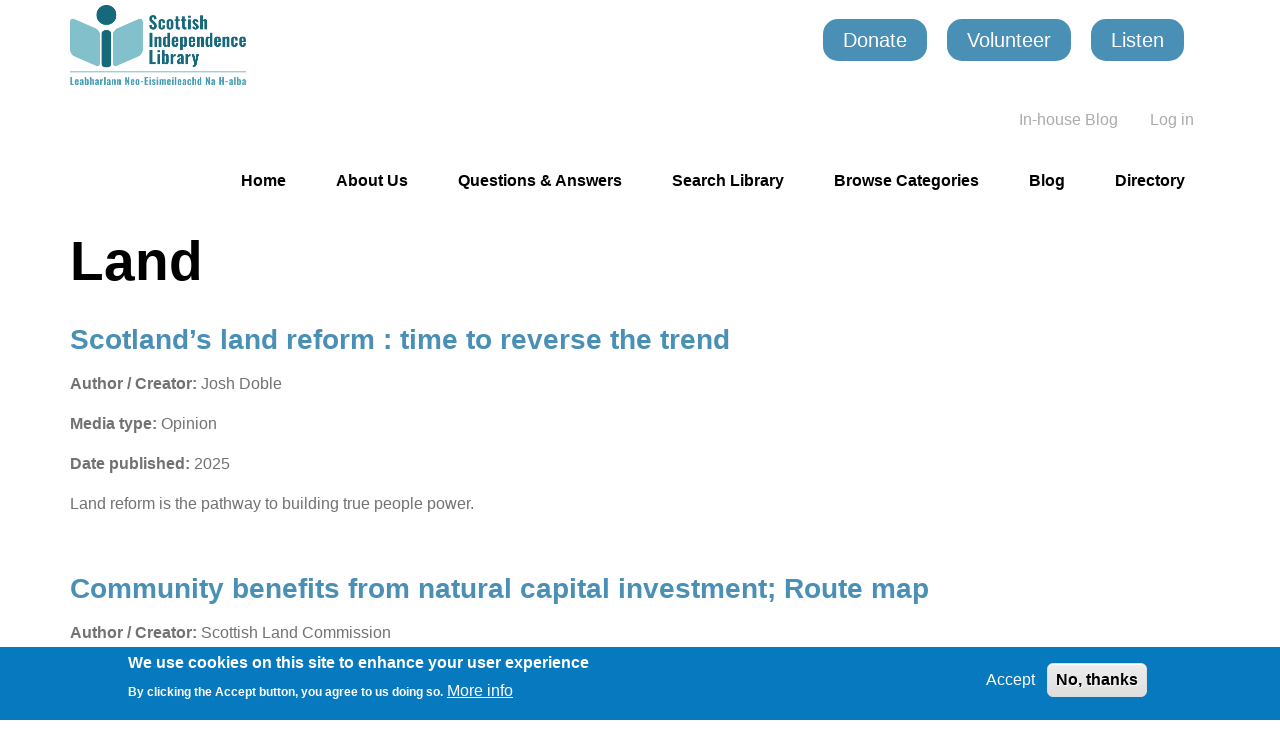

--- FILE ---
content_type: text/html; charset=UTF-8
request_url: https://indylibrary.scot/taxonomy/term/104
body_size: 11317
content:
<!DOCTYPE html>
<html lang="en" dir="ltr" prefix="content: http://purl.org/rss/1.0/modules/content/  dc: http://purl.org/dc/terms/  foaf: http://xmlns.com/foaf/0.1/  og: http://ogp.me/ns#  rdfs: http://www.w3.org/2000/01/rdf-schema#  schema: http://schema.org/  sioc: http://rdfs.org/sioc/ns#  sioct: http://rdfs.org/sioc/types#  skos: http://www.w3.org/2004/02/skos/core#  xsd: http://www.w3.org/2001/XMLSchema# ">
  <head>
    <meta charset="utf-8" />
<style>/* @see https://github.com/aFarkas/lazysizes#broken-image-symbol */.js img.lazyload:not([src]) { visibility: hidden; }/* @see https://github.com/aFarkas/lazysizes#automatically-setting-the-sizes-attribute */.js img.lazyloaded[data-sizes=auto] { display: block; width: 100%; }</style>
<meta name="description" content="Includes: Forests, Land management, Ownership  Exclusions: Land taxation -&gt; Taxation.  Land Reform -&gt; Property Sub heading of: Environment" />
<link rel="canonical" href="https://indylibrary.scot/taxonomy/term/104" />
<meta name="Generator" content="Drupal 10 (https://www.drupal.org)" />
<meta name="MobileOptimized" content="width" />
<meta name="HandheldFriendly" content="true" />
<meta name="viewport" content="width=device-width, initial-scale=1.0" />
<style>div#sliding-popup, div#sliding-popup .eu-cookie-withdraw-banner, .eu-cookie-withdraw-tab {background: #0779bf} div#sliding-popup.eu-cookie-withdraw-wrapper { background: transparent; } #sliding-popup h1, #sliding-popup h2, #sliding-popup h3, #sliding-popup p, #sliding-popup label, #sliding-popup div, .eu-cookie-compliance-more-button, .eu-cookie-compliance-secondary-button, .eu-cookie-withdraw-tab { color: #ffffff;} .eu-cookie-withdraw-tab { border-color: #ffffff;}</style>
<link rel="icon" href="/sites/default/files/favicon.ico" type="image/vnd.microsoft.icon" />
<link rel="alternate" hreflang="en" href="https://indylibrary.scot/taxonomy/term/104" />
<link rel="alternate" type="application/rss+xml" title="Land" href="https://indylibrary.scot/taxonomy/term/104/feed" />

    <title>Land | Scottish Independence Library</title>
    <link rel="stylesheet" media="all" href="/sites/default/files/css/css_i3RmcZ9ckZJ9Jtak16qb9foxwdbrJpIFbkw7adhRhpw.css?delta=0&amp;language=en&amp;theme=droopler_subtheme&amp;include=eJxtj-EOwiAQg18IxyORG3QbenDIgTqf3qnRmMU_bfK1adLgilvAxYYqUhjVnHu8W20rQ42u2pDsSArzKbi2IMHOLCPx4VmMed6nTE32bJLcwPzDtY_vyC-Rw3cL3XmRU8RmqXCk7GH_QRcwUedmvFRsD3ohHuhIN3OJuKp96ZAkdMYDHz9cBw" />
<link rel="stylesheet" media="all" href="/sites/default/files/css/css_sFAblbuIjEe1cx3pGNhn2nvwPd1BGc2GVXh83oWxye0.css?delta=1&amp;language=en&amp;theme=droopler_subtheme&amp;include=eJxtj-EOwiAQg18IxyORG3QbenDIgTqf3qnRmMU_bfK1adLgilvAxYYqUhjVnHu8W20rQ42u2pDsSArzKbi2IMHOLCPx4VmMed6nTE32bJLcwPzDtY_vyC-Rw3cL3XmRU8RmqXCk7GH_QRcwUedmvFRsD3ohHuhIN3OJuKp96ZAkdMYDHz9cBw" />
<link rel="stylesheet" media="print" href="/sites/default/files/css/css_26HrVQ_ZNBNM11pHNAaIOLb6AF0QsFNVhjjfM504zPc.css?delta=2&amp;language=en&amp;theme=droopler_subtheme&amp;include=eJxtj-EOwiAQg18IxyORG3QbenDIgTqf3qnRmMU_bfK1adLgilvAxYYqUhjVnHu8W20rQ42u2pDsSArzKbi2IMHOLCPx4VmMed6nTE32bJLcwPzDtY_vyC-Rw3cL3XmRU8RmqXCk7GH_QRcwUedmvFRsD3ohHuhIN3OJuKp96ZAkdMYDHz9cBw" />
<link rel="stylesheet" media="all" href="/sites/default/files/css/css_tgSnIDQp77ysf6Slg17NdhcJV1gnuj8QrvrwMBdO8oY.css?delta=3&amp;language=en&amp;theme=droopler_subtheme&amp;include=eJxtj-EOwiAQg18IxyORG3QbenDIgTqf3qnRmMU_bfK1adLgilvAxYYqUhjVnHu8W20rQ42u2pDsSArzKbi2IMHOLCPx4VmMed6nTE32bJLcwPzDtY_vyC-Rw3cL3XmRU8RmqXCk7GH_QRcwUedmvFRsD3ohHuhIN3OJuKp96ZAkdMYDHz9cBw" />

    <script type="application/json" data-drupal-selector="drupal-settings-json">{"path":{"baseUrl":"\/","pathPrefix":"","currentPath":"taxonomy\/term\/104","currentPathIsAdmin":false,"isFront":false,"currentLanguage":"en"},"pluralDelimiter":"\u0003","suppressDeprecationErrors":true,"gtag":{"tagId":"G-ZC2XSJVL74","consentMode":false,"otherIds":[""],"events":[],"additionalConfigInfo":[]},"ajaxPageState":{"libraries":"[base64]","theme":"droopler_subtheme","theme_token":null},"ajaxTrustedUrl":[],"lazy":{"lazysizes":{"lazyClass":"lazyload","loadedClass":"lazyloaded","loadingClass":"lazyloading","preloadClass":"lazypreload","errorClass":"lazyerror","autosizesClass":"lazyautosizes","srcAttr":"data-src","srcsetAttr":"data-srcset","sizesAttr":"data-sizes","minSize":40,"customMedia":[],"init":true,"expFactor":1.5,"hFac":0.8,"loadMode":2,"loadHidden":true,"ricTimeout":0,"throttleDelay":125,"plugins":[]},"placeholderSrc":"","preferNative":false,"minified":true,"libraryPath":"\/libraries\/lazysizes"},"eu_cookie_compliance":{"cookie_policy_version":"1.0.0","popup_enabled":true,"popup_agreed_enabled":false,"popup_hide_agreed":false,"popup_clicking_confirmation":false,"popup_scrolling_confirmation":false,"popup_html_info":"\u003Cdiv aria-labelledby=\u0022popup-text\u0022  class=\u0022eu-cookie-compliance-banner eu-cookie-compliance-banner-info eu-cookie-compliance-banner--opt-in\u0022\u003E\n  \u003Cdiv class=\u0022popup-content info eu-cookie-compliance-content\u0022\u003E\n        \u003Cdiv id=\u0022popup-text\u0022 class=\u0022eu-cookie-compliance-message\u0022 role=\u0022document\u0022\u003E\n      \u003Ch2\u003EWe use cookies on this site to enhance your user experience\u003C\/h2\u003E\u003Cp\u003EBy clicking the Accept button, you agree to us doing so.\u003C\/p\u003E\n              \u003Cbutton type=\u0022button\u0022 class=\u0022find-more-button eu-cookie-compliance-more-button\u0022\u003EMore info\u003C\/button\u003E\n          \u003C\/div\u003E\n\n    \n    \u003Cdiv id=\u0022popup-buttons\u0022 class=\u0022eu-cookie-compliance-buttons\u0022\u003E\n            \u003Cbutton type=\u0022button\u0022 class=\u0022agree-button eu-cookie-compliance-secondary-button\u0022\u003EAccept\u003C\/button\u003E\n              \u003Cbutton type=\u0022button\u0022 class=\u0022decline-button eu-cookie-compliance-default-button\u0022\u003ENo, thanks\u003C\/button\u003E\n          \u003C\/div\u003E\n  \u003C\/div\u003E\n\u003C\/div\u003E","use_mobile_message":false,"mobile_popup_html_info":"\u003Cdiv aria-labelledby=\u0022popup-text\u0022  class=\u0022eu-cookie-compliance-banner eu-cookie-compliance-banner-info eu-cookie-compliance-banner--opt-in\u0022\u003E\n  \u003Cdiv class=\u0022popup-content info eu-cookie-compliance-content\u0022\u003E\n        \u003Cdiv id=\u0022popup-text\u0022 class=\u0022eu-cookie-compliance-message\u0022 role=\u0022document\u0022\u003E\n      \n              \u003Cbutton type=\u0022button\u0022 class=\u0022find-more-button eu-cookie-compliance-more-button\u0022\u003EMore info\u003C\/button\u003E\n          \u003C\/div\u003E\n\n    \n    \u003Cdiv id=\u0022popup-buttons\u0022 class=\u0022eu-cookie-compliance-buttons\u0022\u003E\n            \u003Cbutton type=\u0022button\u0022 class=\u0022agree-button eu-cookie-compliance-secondary-button\u0022\u003EAccept\u003C\/button\u003E\n              \u003Cbutton type=\u0022button\u0022 class=\u0022decline-button eu-cookie-compliance-default-button\u0022\u003ENo, thanks\u003C\/button\u003E\n          \u003C\/div\u003E\n  \u003C\/div\u003E\n\u003C\/div\u003E","mobile_breakpoint":768,"popup_html_agreed":false,"popup_use_bare_css":false,"popup_height":"auto","popup_width":"100%","popup_delay":1000,"popup_link":"\/","popup_link_new_window":true,"popup_position":false,"fixed_top_position":true,"popup_language":"en","store_consent":true,"better_support_for_screen_readers":false,"cookie_name":"","reload_page":false,"domain":"","domain_all_sites":false,"popup_eu_only":false,"popup_eu_only_js":false,"cookie_lifetime":30,"cookie_session":0,"set_cookie_session_zero_on_disagree":1,"disagree_do_not_show_popup":false,"method":"opt_in","automatic_cookies_removal":true,"allowed_cookies":"","withdraw_markup":"\u003Cbutton type=\u0022button\u0022 class=\u0022eu-cookie-withdraw-tab\u0022\u003EPrivacy settings\u003C\/button\u003E\n\u003Cdiv aria-labelledby=\u0022popup-text\u0022 class=\u0022eu-cookie-withdraw-banner\u0022\u003E\n  \u003Cdiv class=\u0022popup-content info eu-cookie-compliance-content\u0022\u003E\n    \u003Cdiv id=\u0022popup-text\u0022 class=\u0022eu-cookie-compliance-message\u0022 role=\u0022document\u0022\u003E\n      \u003Ch2\u003EWe use cookies on this site to enhance your user experience\u003C\/h2\u003E\u003Cp\u003EYou have given your consent for us to set cookies.\u003C\/p\u003E\n    \u003C\/div\u003E\n    \u003Cdiv id=\u0022popup-buttons\u0022 class=\u0022eu-cookie-compliance-buttons\u0022\u003E\n      \u003Cbutton type=\u0022button\u0022 class=\u0022eu-cookie-withdraw-button \u0022\u003EWithdraw consent\u003C\/button\u003E\n    \u003C\/div\u003E\n  \u003C\/div\u003E\n\u003C\/div\u003E","withdraw_enabled":false,"reload_options":0,"reload_routes_list":"","withdraw_button_on_info_popup":false,"cookie_categories":[],"cookie_categories_details":[],"enable_save_preferences_button":true,"cookie_value_disagreed":"0","cookie_value_agreed_show_thank_you":"1","cookie_value_agreed":"2","containing_element":"body","settings_tab_enabled":false,"olivero_primary_button_classes":"","olivero_secondary_button_classes":"","close_button_action":"close_banner","open_by_default":true,"modules_allow_popup":true,"hide_the_banner":false,"geoip_match":true},"user":{"uid":0,"permissionsHash":"4066105ab53932ee09b5330bdbcdd39ede91e5f2145095b4251b9a19b25ed17e"}}</script>
<script src="/core/misc/drupalSettingsLoader.js?v=10.3.10"></script>
<script src="https://use.fontawesome.com/releases/v5.13.1/js/all.js" defer crossorigin="anonymous"></script>
<script src="https://use.fontawesome.com/releases/v5.13.1/js/v4-shims.js" defer crossorigin="anonymous"></script>
<script src="/modules/contrib/google_tag/js/gtag.js?t0tua5"></script>

  </head>
  <body class="path-taxonomy">
    <a href="#main-content" class="visually-hidden focusable skip-link">
      Skip to main content
    </a>
    
      <div class="dialog-off-canvas-main-canvas" data-off-canvas-main-canvas>
    
<div class="page-wrapper" id="page-wrapper">

      
<header id="header" class="header" role="banner" aria-label="Site header">
  <nav class="navbar navbar-wrapper" id="navbar-main">
    <div class="container no-padding-md  ">
      <div class="navbar-brand d-flex align-items-center">
                 <a href="/" title="Skip to the home page" rel="home" class="float-left site-logo logo-png">
      <img src="/sites/default/files/Logo15.png" alt="Skip to the home page" />
    </a>
  

<div id="block-headerbuttons" class="block block-block-content block-block-contentbf517438-39c6-4028-806f-3275fdfdba2b">
  
    
      <div class="content">
      

  <div class="field-content-wrapper">
                        <div class="clearfix text-formatted field field--name-field-d-long-text field--type-text-long field--label-hidden field__item"><style type="text/css">.navbar-brand {
display: block !important;
    max-width: 100% !important;
    overflow: hidden;
    width: 100%;
}
.head-button {
		    display: flex;
	}
.head-btn a{
	background: #498fb6;
    color: #fff;
    padding: 10px 20px;
    border-radius: 15px;
        margin: 0 10px;
}
#block-headerbuttons {
	float: right;
    margin-top: 20px;
}
</style>
<div class="head-button">
<div class="head-btn"><a href="/donate">Donate</a></div>

<div class="head-btn"><a href="/volunteer">Volunteer</a></div>

<div class="head-btn"><a href="#">Listen</a></div>
</div>
</div>
            
  </div>

    </div>
  </div>


      </div>
              <button class="navbar-toggler" type="button" data-toggle="collapse" data-target="#navbar-nav" aria-controls="navbar-nav" aria-expanded="false" aria-label="Toggle navigation">
          <span class="navbar-toggler-icon"></span>
        </button>
        <nav class="navbar navbar-expand-lg main-navbar px-0 collapse ml-auto flex-column d-lg-flex" id="navbar-nav">
          <div class="navbar-inner d-flex">
                          <div class="secondary-menu-region">  <div class="region region-secondary-menu">
    <nav role="navigation" aria-labelledby="block-useraccountmenu-menu" id="block-useraccountmenu" class="block block-menu navigation menu--account">
            
  <h2 class="sr-only" id="block-useraccountmenu-menu">User account menu</h2>
  

        
              <ul class="nav clearfix">
                    <li class="nav-item">
                  <a href="/blog/in-house-blog" class="nav-link" data-drupal-link-system-path="blog/in-house-blog">In-house Blog</a>
              </li>
                <li class="nav-item">
                  <a href="/user/login" class="nav-link" data-drupal-link-system-path="user/login">Log in</a>
              </li>
        </ul>
  


  </nav>

  </div>
</div>
                                      <div class="menu-region">  <div class="region region-primary-menu">
    

<div id="block-droopler-subtheme-mainnavigation-2" class="block block-we-megamenu block-we-megamenu-blockmain">
  
    
      <div class="content">
      <div class="region-we-mega-menu">
  <nav  class="main navbar navbar-default navbar-we-mega-menu mobile-collapse hover-action" data-menu-name="main" data-block-theme="droopler_subtheme" data-style="Default" data-animation="None" data-delay="" data-duration="" data-autoarrow="" data-alwayshowsubmenu="" data-action="hover" data-mobile-collapse="0">
    <ul  class="we-mega-menu-ul nav">
  


  
<li  class="we-mega-menu-li" data-level="0" data-element-type="we-mega-menu-li" description="Scottish Independence Library | Home" data-id="6a29d2cb-5894-403c-b066-87dcf32eb186" data-submenu="0" data-hide-sub-when-collapse="" data-group="0" data-class="" data-icon="" data-caption="" data-alignsub="" data-target="">
      <a class="we-mega-menu-li" title="Scottish Independence Library | Home" href="/home" >
      
      Home

      
          </a>
    
</li>


  
  
<li  class="we-mega-menu-li" data-level="0" data-element-type="we-mega-menu-li" data-id="a1361381-5ea6-4ce7-930b-be1b2a2341d4" data-submenu="0" data-hide-sub-when-collapse="" data-group="0" data-class="" data-icon="" data-caption="" data-alignsub="" data-target="">
      <a class="we-mega-menu-li" title="" href="/about-us" >
      
      About Us

      
          </a>
    
</li>


  
  
<li  class="we-mega-menu-li" data-level="0" data-element-type="we-mega-menu-li" data-id="views.questions_answers.page_1" data-submenu="0" data-hide-sub-when-collapse="" data-group="0" data-class="" data-icon="" data-caption="" data-alignsub="" data-target="">
      <a class="we-mega-menu-li" title="" href="/questions" >
      
      Questions &amp; Answers

      
          </a>
    
</li>



  
<li  class="we-mega-menu-li" data-level="0" data-element-type="we-mega-menu-li" description="Search the Library" data-id="views.search_site.page_1" data-submenu="0" data-hide-sub-when-collapse="" data-group="0" data-class="" data-icon="" data-caption="" data-alignsub="" data-target="">
      <a class="we-mega-menu-li" title="Search the Library" href="/search" >
      
      Search Library

      
          </a>
    
</li>


  
  
<li  class="we-mega-menu-li" data-level="0" data-element-type="we-mega-menu-li" data-id="views.categories.page_1" data-submenu="0" data-hide-sub-when-collapse="" data-group="0" data-class="" data-icon="" data-caption="" data-alignsub="" data-target="">
      <a class="we-mega-menu-li" title="" href="/categories" >
      
      Browse Categories

      
          </a>
    
</li>

  
  
  
<li  class="we-mega-menu-li with-submenu" data-level="0" data-element-type="we-mega-menu-li" data-id="" data-submenu="1" data-hide-sub-when-collapse="" data-group="0" data-class="" data-icon="" data-caption="" data-alignsub="" data-target="">
      <a class="we-mega-menu-li" title="" href="/blog" >
      
      Blog

      
              <span class="d-submenu-toggler"></span>
          </a>
    

<div  class="we-mega-menu-submenu" data-element-type="we-mega-menu-submenu" data-submenu-width="" data-class="">
  <div class="we-mega-menu-submenu-inner">
    <div  class="we-mega-menu-row" data-element-type="we-mega-menu-row" data-custom-row="0">
  <div  class="we-mega-menu-col span12" data-element-type="we-mega-menu-col" data-width="12" data-block="" data-blocktitle="0" data-hidewhencollapse="" data-class="">
  <ul class="nav subul">
  

  
  
<li  class="we-mega-menu-li" data-level="1" data-element-type="we-mega-menu-li" data-id="981c9509-9d86-42ee-bdcb-b2702b6600ca" data-submenu="0" data-hide-sub-when-collapse="" data-group="0" data-class="" data-icon="" data-caption="" data-alignsub="" data-target="_self">
      <a class="we-mega-menu-li" title="" href="/blog/home-news"  target="_self" >
      
      Home News

      
          </a>
    
</li>


  
  
<li  class="we-mega-menu-li" data-level="1" data-element-type="we-mega-menu-li" data-id="ec7a53a6-8bdd-4553-8fe7-bff959f896c1" data-submenu="0" data-hide-sub-when-collapse="" data-group="0" data-class="" data-icon="" data-caption="" data-alignsub="" data-target="_self">
      <a class="we-mega-menu-li" title="" href="/blog/views-from-abroad"  target="_self" >
      
      Views from Abroad

      
          </a>
    
</li>


  
  
<li  class="we-mega-menu-li" data-level="1" data-element-type="we-mega-menu-li" data-id="f30e8bc6-61f0-4baa-ba9e-6a7fe54db5b3" data-submenu="0" data-hide-sub-when-collapse="" data-group="0" data-class="" data-icon="" data-caption="" data-alignsub="" data-target="_self">
      <a class="we-mega-menu-li" title="" href="/blog/indylibrary-news"  target="_self" >
      
      Indylibrary News

      
          </a>
    
</li>

</ul>

</div>

</div>

  </div>
</div>

</li>



  
<li  class="we-mega-menu-li" data-level="0" data-element-type="we-mega-menu-li" description="A directory of campaigning organisations" data-id="990a8830-1541-4bf1-8ff2-26efeb4170b2" data-submenu="0" data-hide-sub-when-collapse="" data-group="0" data-class="" data-icon="" data-caption="" data-alignsub="" data-target="">
      <a class="we-mega-menu-li" title="A directory of campaigning organisations" href="/independence-directory" >
      
      Directory

      
          </a>
    
</li>

</ul>

  </nav>
</div>

    </div>
  </div>

  </div>
</div>
                                  </div>
        </nav>
          </div>
  </nav>
</header>
  
    
    <div id="main-wrapper" class="layout-main-wrapper clearfix">
          
      <div class="container py-4" id="main">
        <div class="row clearfix">
          
          <main class="col-12 main-content">
            <section class="section">
              <a id="main-content" tabindex="-1"></a>
                                <div class="region region-content">
    <div data-drupal-messages-fallback class="hidden"></div>
  <div id="block-droopler-subtheme-pagetitle" class="block block-core block-page-title-block">
          <div class="row">
        <div class="col-12">
          
  <h1 class="page-title">Land</h1>


        </div>
      </div>
      </div>
<div class="views-element-container"><div class="view view-taxonomy-term view-id-taxonomy_term view-display-id-page_1 js-view-dom-id-625b511b0882cd6e37f8c8b8816e85c8bee978cafd72809772df28457f7ed76b">
  
    
      
      <div class="view-content">
          <div class="views-row">
    <div class="views-field views-field-nothing"><span class="field-content">  <div>
    <p>
     <h3> <a href="/scotlands-land-reform-time-to-reverse-the-trend" hreflang="en">Scotland’s land reform : time to reverse the trend</a>  </h3>
    </p>
    <p>
      <strong>Author / Creator:</strong> Josh Doble 
    </p>
        <p>
      <strong>Media type:</strong> Opinion 
    </p>
       <p>
      <strong>Date published:</strong>  2025
    </p>
    <p>
    <p>Land reform is the pathway to building true people power.</p> 
   </p>
  </div>
  <br>

</span></div>
  </div>
    <div class="views-row">
    <div class="views-field views-field-nothing"><span class="field-content">  <div>
    <p>
     <h3> <a href="/community-benefits-from-natural-capital-investment-route-map" hreflang="en">Community benefits from natural capital investment; Route map </a>  </h3>
    </p>
    <p>
      <strong>Author / Creator:</strong> Scottish Land Commission 
    </p>
        <p>
      <strong>Media type:</strong> Guide 
    </p>
       <p>
      <strong>Date published:</strong>  2025
    </p>
    <p>
    <p>This Route Map has been created as a guide for how to discuss and embed proportionate community benefits in natural capital projects, ideally from the outset.</p> 
   </p>
  </div>
  <br>

</span></div>
  </div>
    <div class="views-row">
    <div class="views-field views-field-nothing"><span class="field-content">  <div>
    <p>
     <h3> <a href="/diversity-and-inclusion-within-community-ownership" hreflang="en">Diversity and Inclusion within Community Ownership</a>  </h3>
    </p>
    <p>
      <strong>Author / Creator:</strong> Community Enterprise 
    </p>
        <p>
      <strong>Media type:</strong> Research Report 
    </p>
       <p>
      <strong>Date published:</strong>  2024
    </p>
    <p>
    <p>Community ownership of assets has a deep-rooted and long-standing tradition, but has not yet fully addressed the needs of marginalised and disadvantaged groups.</p> 
   </p>
  </div>
  <br>

</span></div>
  </div>
    <div class="views-row">
    <div class="views-field views-field-nothing"><span class="field-content">  <div>
    <p>
     <h3> <a href="/toward-inclusive-ownership-adressing-systemic-barriers-for-urban-communities-in-scotland" hreflang="en">Toward Inclusive Ownership - Adressing Systemic Barriers for Urban Communities in Scotland</a>  </h3>
    </p>
    <p>
      <strong>Author / Creator:</strong> Gavin Cowan 
    </p>
        <p>
      <strong>Media type:</strong> Report 
    </p>
       <p>
      <strong>Date published:</strong>  2025
    </p>
    <p>
    <p>Significant obstacles such as delays in community ownership processes and mismanagement within Glasgow City Council’s community asset transfer system continue to exist.</p> 
   </p>
  </div>
  <br>

</span></div>
  </div>
    <div class="views-row">
    <div class="views-field views-field-nothing"><span class="field-content">  <div>
    <p>
     <h3> <a href="/scottish-land-fund" hreflang="en"> Scottish Land Fund</a>  </h3>
    </p>
    <p>
      <strong>Author / Creator:</strong>  Scottish Land Fund 
    </p>
        <p>
      <strong>Media type:</strong> Article 
    </p>
       <p>
      <strong>Date published:</strong>  2025
    </p>
    <p>
    <p>In 25 years the SLF has funded 450+ community buy outs. &nbsp;</p> 
   </p>
  </div>
  <br>

</span></div>
  </div>
    <div class="views-row">
    <div class="views-field views-field-nothing"><span class="field-content">  <div>
    <p>
     <h3> <a href="/taxing-land-in-scotland-0" hreflang="en">Taxing Land in Scotland</a>  </h3>
    </p>
    <p>
      <strong>Author / Creator:</strong> Craig Dalzell 
    </p>
        <p>
      <strong>Media type:</strong> Policy Paper 
    </p>
       <p>
      <strong>Date published:</strong>  2024
    </p>
    <p>
    <p><span>A proposal for a Local Authority controlled Land Tax&nbsp;</span></p> 
   </p>
  </div>
  <br>

</span></div>
  </div>
    <div class="views-row">
    <div class="views-field views-field-nothing"><span class="field-content">  <div>
    <p>
     <h3> <a href="/land-reform-impact-will-be-felt-by-all-of-scotland" hreflang="en">Land reform impact will be felt by all of Scotland</a>  </h3>
    </p>
    <p>
      <strong>Author / Creator:</strong> Ariane Burgess 
    </p>
        <p>
      <strong>Media type:</strong> Article 
    </p>
       <p>
      <strong>Date published:</strong>  2025
    </p>
    <p>
    <p><span>Scotland has a population of 5.5 million, but half of our country is owned by just over 400 people.</span></p> 
   </p>
  </div>
  <br>

</span></div>
  </div>
    <div class="views-row">
    <div class="views-field views-field-nothing"><span class="field-content">  <div>
    <p>
     <h3> <a href="/land-reform-in-scotland-where-has-it-gone-wrong" hreflang="en">Land reform in Scotland: where has it gone wrong?</a>  </h3>
    </p>
    <p>
      <strong>Author / Creator:</strong> Douglas MacMillan 
    </p>
        <p>
      <strong>Media type:</strong> Article 
    </p>
       <p>
      <strong>Date published:</strong>  2025
    </p>
    <p>
    <p><span>Inequalities in terms of wealth and land ownership remain the worst in Western Europe.</span></p> 
   </p>
  </div>
  <br>

</span></div>
  </div>
    <div class="views-row">
    <div class="views-field views-field-nothing"><span class="field-content">  <div>
    <p>
     <h3> <a href="/reform-of-crofting-proposed" hreflang="en">Reform of Crofting proposed</a>  </h3>
    </p>
    <p>
      <strong>Author / Creator:</strong> Kelly Henaughen 
    </p>
        <p>
      <strong>Media type:</strong> Newspaper article 
    </p>
       <p>
      <strong>Date published:</strong> <time datetime="2025-06-05T12:00:00Z" class="datetime">05/06/25</time>
 
    </p>
    <p>
    <p>A review of the legal status of crofts is proposed, partly to ease the transfer of crofts within a family.</p> 
   </p>
  </div>
  <br>

</span></div>
  </div>
    <div class="views-row">
    <div class="views-field views-field-nothing"><span class="field-content">  <div>
    <p>
     <h3> <a href="/the-land-of-scotland-and-the-common-good-report" hreflang="en">The land of Scotland and the common good: report</a>  </h3>
    </p>
    <p>
      <strong>Author / Creator:</strong> Land Reform Review Group 
    </p>
        <p>
      <strong>Media type:</strong> Report 
    </p>
       <p>
      <strong>Date published:</strong>  2014
    </p>
    <p>
    <p>Land is considered a common good in this report. &nbsp;</p> 
   </p>
  </div>
  <br>

</span></div>
  </div>
    <div class="views-row">
    <div class="views-field views-field-nothing"><span class="field-content">  <div>
    <p>
     <h3> <a href="/the-land-reform-review-group-10-years-later" hreflang="en">The Land Reform Review Group 10 Years Later</a>  </h3>
    </p>
    <p>
      <strong>Author / Creator:</strong> Andy Wightman 
    </p>
        <p>
      <strong>Media type:</strong> Blog 
    </p>
       <p>
      <strong>Date published:</strong>  2024
    </p>
    <p>
    <p>What's happened since the reoport of he Land Reform Review Group report? &nbsp;Not much.</p> 
   </p>
  </div>
  <br>

</span></div>
  </div>
    <div class="views-row">
    <div class="views-field views-field-nothing"><span class="field-content">  <div>
    <p>
     <h3> <a href="/global-learnings-for-land-reform-in-scotland-towards-more-radical-solutions" hreflang="en">Global learnings for land reform in Scotland: Towards more radical solutions</a>  </h3>
    </p>
    <p>
      <strong>Author / Creator:</strong> Fraser Sugden 
    </p>
        <p>
      <strong>Media type:</strong> Blog 
    </p>
       <p>
      <strong>Date published:</strong>  2024
    </p>
    <p>
    <p><span>Scotland has long been one of the most unequal countries in the world in terms of land ownership</span></p> 
   </p>
  </div>
  <br>

</span></div>
  </div>
    <div class="views-row">
    <div class="views-field views-field-nothing"><span class="field-content">  <div>
    <p>
     <h3> <a href="/risk-crisis-and-urgency-is-the-private-financing-of-rewilding-a-threat-to-community-empowerment" hreflang="en">Risk, crisis, and urgency: is the private financing of rewilding a threat to community empowerment?</a>  </h3>
    </p>
    <p>
      <strong>Author / Creator:</strong> Caitlin Hafferty 
    </p>
        <p>
      <strong>Media type:</strong> Article 
    </p>
       <p>
      <strong>Date published:</strong>  2024
    </p>
    <p>
    <p>There are potential conflicts between private financing and community empowerment.</p> 
   </p>
  </div>
  <br>

</span></div>
  </div>
    <div class="views-row">
    <div class="views-field views-field-nothing"><span class="field-content">  <div>
    <p>
     <h3> <a href="/community-right-to-buy-review-2024" hreflang="en">Community Right to Buy Review 2024</a>  </h3>
    </p>
    <p>
      <strong>Author / Creator:</strong> Community Land Scotland 
    </p>
        <p>
      <strong>Media type:</strong> consultation response 
    </p>
       <p>
      <strong>Date published:</strong>  2024
    </p>
    <p>
    <p>Community Right to Buy has not been functioning as it should for a number of years.</p> 
   </p>
  </div>
  <br>

</span></div>
  </div>
    <div class="views-row">
    <div class="views-field views-field-nothing"><span class="field-content">  <div>
    <p>
     <h3> <a href="/land-reform-bill-2024-public-interest-test-vs-transfer-test" hreflang="en">Land Reform Bill 2024: Public Interest Test vs ‘Transfer Test’</a>  </h3>
    </p>
    <p>
      <strong>Author / Creator:</strong> Community Land Scotland 
    </p>
        <p>
      <strong>Media type:</strong> Briefing Paper 
    </p>
       <p>
      <strong>Date published:</strong>  2024
    </p>
    <p>
    <p>The introduction of a ‘transfer test’ in the draft Bill is a watering down of a meaningful Public Interest Test</p> 
   </p>
  </div>
  <br>

</span></div>
  </div>
    <div class="views-row">
    <div class="views-field views-field-nothing"><span class="field-content">  <div>
    <p>
     <h3> <a href="/significant-landholdings-and-the-criteria-for-a-public-interest-test-and-land-management-plans" hreflang="en">Significant landholdings and the criteria for a Public Interest Test and Land Management Plans</a>  </h3>
    </p>
    <p>
      <strong>Author / Creator:</strong> Community Land Scotland 
    </p>
        <p>
      <strong>Date published:</strong>  2024
    </p>
    <p>
    <p>The focus on ‘large landholdings’ within the Land Reform Bill will severely restrict the ability of the legislation to impact the scale and concentration of existing ownership</p> 
   </p>
  </div>
  <br>

</span></div>
  </div>
    <div class="views-row">
    <div class="views-field views-field-nothing"><span class="field-content">  <div>
    <p>
     <h3> <a href="/understanding-urban-community-landownership-2" hreflang="en">Understanding Urban Community Landownership</a>  </h3>
    </p>
    <p>
      <strong>Author / Creator:</strong> Carey Doyle 
    </p>
        <p>
      <strong>Media type:</strong> Blog 
    </p>
       <p>
      <strong>Date published:</strong>  2024
    </p>
    <p>
    <p>The Scottish model of community land ownership was developed in rural areas, but is applicable to urban siturations too.</p> 
   </p>
  </div>
  <br>

</span></div>
  </div>
    <div class="views-row">
    <div class="views-field views-field-nothing"><span class="field-content">  <div>
    <p>
     <h3> <a href="/land-reform-scotland-bill" hreflang="en">Land Reform (Scotland) Bill</a>  </h3>
    </p>
    <p>
      <strong>Author / Creator:</strong> Malcolm Combe 
    </p>
        <p>
      <strong>Media type:</strong> Article 
    </p>
       <p>
      <strong>Date published:</strong>  2025
    </p>
    <p>
    <p><span>Existing community rights to buy and their general non-appearance in the Land Reform (Scotland) Bill</span></p> 
   </p>
  </div>
  <br>

</span></div>
  </div>
    <div class="views-row">
    <div class="views-field views-field-nothing"><span class="field-content">  <div>
    <p>
     <h3> <a href="/scotlands-land-reform-journey-is-stalling-1" hreflang="en">Scotland’s land reform journey is stalling</a>  </h3>
    </p>
    <p>
      <strong>Author / Creator:</strong> Josh Doble 
    </p>
        <p>
      <strong>Media type:</strong> Blog 
    </p>
       <p>
      <strong>Date published:</strong>  2023
    </p>
    <p>
    <p><span>Scotland’s experience of land reform is often described as a journey, if that is the case then our journey is stalling and all but ground to a halt.</span></p> 
   </p>
  </div>
  <br>

</span></div>
  </div>
    <div class="views-row">
    <div class="views-field views-field-nothing"><span class="field-content">  <div>
    <p>
     <h3> <a href="/understanding-urban-community-landownership-1" hreflang="en">Understanding Urban Community Landownership</a>  </h3>
    </p>
    <p>
      <strong>Author / Creator:</strong> Carey Doyle 
    </p>
        <p>
      <strong>Media type:</strong> Report 
    </p>
       <p>
      <strong>Date published:</strong>  2024
    </p>
    <p>
    <p><span>As the community landownership model was applied across Scotland it quickly became clear that urban communities were facing additional challenges in their buy outs, including:</span></p><ul><li><span>Lack of resources at the early stages</span></li><li><span>Additional challenges for more disadvantaged communities</span></li><li><span>Land of understanding of the process</span></li><li><span>Lack of confidence in urban communities by decision makers</span></li></ul> 
   </p>
  </div>
  <br>

</span></div>
  </div>

    </div>
  
        <nav role="navigation" aria-labelledby="pagination-heading">
    <h4 id="pagination-heading" class="visually-hidden">Pagination</h4>
    <ul class="pagination">
                                                        <li class="page-item active">
                                          <a href="?page=0" title="Current page" class="page-link">
            <span class="visually-hidden">
              Current page
            </span>1</a>
        </li>
              <li class="page-item ">
                                          <a href="?page=1" title="Go to page 2" class="page-link">
            <span class="visually-hidden">
              Page
            </span>2</a>
        </li>
              <li class="page-item ">
                                          <a href="?page=2" title="Go to page 3" class="page-link">
            <span class="visually-hidden">
              Page
            </span>3</a>
        </li>
              <li class="page-item ">
                                          <a href="?page=3" title="Go to page 4" class="page-link">
            <span class="visually-hidden">
              Page
            </span>4</a>
        </li>
                                      <li class="page-item pager__item--next">
          <a href="?page=1" title="Go to next page" rel="next" class="page-link">
            <span aria-hidden="true">›</span>
            <span class="sr-only">››</span>
          </a>
        </li>
                          <li class="page-item pager__item--last">
          <a href="?page=3" title="Go to last page" class="page-link">
            <span aria-hidden="true">»</span>
            <span class="sr-only">Last »</span>
          </a>
        </li>
          </ul>
  </nav>

              <div class="feed-icons">
      <a href="https://indylibrary.scot/taxonomy/term/104/feed" class="feed-icon">
  Subscribe to Land
</a>

    </div>
  </div>
</div>

  </div>

                          </section>
          </main>
        </div>
      </div>
      
      </div>
  
      <footer class="site-footer">
      <div class="container">
              <div class="site-footer-blocks row">
                                                
                        <div class="col-6 col-xl-2">
                <div class="region region-footer-first">
    

<div id="block-orgdescription" class="block block-block-content block-block-contenta8625e26-1b80-44f3-8bb1-8c15b6c1ac0e">
  
    
      <div class="content">
      <h2 class="field field--name-field-d-main-title field--type-string field--label-hidden">Independence Library Ltd</h2>


  <div class="field-content-wrapper">
                        <div class="clearfix text-formatted field field--name-field-d-long-text field--type-text-long field--label-hidden field__item"><p>Scottish Independence Library Project</p>

<p>is operated by&nbsp;Independence Library Ltd</p>

<p>a company limited by guarantee</p>

<p>run on a not-for-profit basis</p>

<p>Company Number:&nbsp;<strong>SC714819</strong></p>

<p>&nbsp;</p>
</div>
            
  </div>

    </div>
  </div>

  </div>

            </div>
                                                
                        <div class="col-6 col-xl-2">
                <div class="region region-footer-second">
    

<div id="block-policies" class="block block-block-content block-block-contentf984264d-040e-490f-9a36-2e924f4e0998">
  
    
      <div class="content">
      <h2 class="field field--name-field-d-main-title field--type-string field--label-hidden">Policies</h2>


  <div class="field-content-wrapper">
                        <div class="clearfix text-formatted field field--name-field-d-long-text field--type-text-long field--label-hidden field__item"><p><a href="https://indylibrary.scot/privacy-policy">Privacy Policy</a>&nbsp;</p>

<p>&nbsp;</p>

<p><a href="https://indylibrary.scot/independence-directory">Directory</a></p></div>
            
  </div>

    </div>
  </div>

  </div>

            </div>
                                                
                        <div class="col-6 col-xl-2">
                <div class="region region-footer-third">
    

<div id="block-acknowlegements" class="block block-block-content block-block-content3a977470-03f9-48bf-9e4f-711562d03232">
  
    
      <div class="content">
      <h2 class="field field--name-field-d-main-title field--type-string field--label-hidden">Acknowledgements</h2>


  <div class="field-content-wrapper">
                        <div class="clearfix text-formatted field field--name-field-d-long-text field--type-text-long field--label-hidden field__item"><p><strong>Scottish Independence Library Project&nbsp;</strong></p>

<p>Acknowledges and thanks:</p>

<p><strong><a href="https://www.sif.scot/">Scottish Independence Foundation&nbsp;</a></strong></p>

<p><strong><a href="https://independenceconvention.scot/">Scottish Independence Convention</a></strong></p>

<p>and all our supporters</p>
</div>
            
  </div>

    </div>
  </div>

  </div>

            </div>
                                                
                        <div class="col">
                <div class="region region-footer-fifth">
    

<div id="block-socialbuttons" class="block block-block-content block-block-contentbe63af4a-f951-41cf-953a-38543b0b0f54">
  
    
      <div class="content">
      <h2 class="field field--name-field-d-main-title field--type-string field--label-hidden">Follow Us</h2>


  <div class="field-content-wrapper">
                        <div class="clearfix text-formatted field field--name-field-d-long-text field--type-text-long field--label-hidden field__item"><p><a href="https://www.facebook.com/indylibrary" target="_blank"><img alt="FB" data-entity-type="file" data-entity-uuid="26f6b5fc-5118-4fbb-ba0e-2a252d4add9f" src="/sites/default/files/inline-images/fb_icon.png" width="50" height="256" loading="lazy"></a> <a href="https://twitter.com/Scotindylibrary" target="_blank"><img alt="twitter" data-entity-type="file" data-entity-uuid="7429b973-a5a2-4b4e-b37d-c19eab813fa2" src="/sites/default/files/inline-images/twitter.png" width="50" height="256" loading="lazy"></a></p>
</div>
            
  </div>

    </div>
  </div>

  </div>

            </div>
                  </div>
          </div>
    <div class="bottom-footer">
      <div class="region region-footer-main container">
    

<div id="block-copyrightstatement" class="block block-block-content block-block-contentc97213c8-aee8-48ca-8274-d9b61275a83b">
  
    
      <div class="content">
      

  <div class="field-content-wrapper">
                        <div class="clearfix text-formatted field field--name-field-d-long-text field--type-text-long field--label-hidden field__item"><p>Copyright © 2022 Independence Library Ltd, all rights reserved.&nbsp; The rights of the owners or creators of information reproduced or quoted here are not affected.</p></div>
            
  </div>

    </div>
  </div>

  </div>

  </div>
</footer>
  </div>

  </div>

    
    <script src="/core/assets/vendor/jquery/jquery.min.js?v=3.7.1"></script>
<script src="/core/assets/vendor/once/once.min.js?v=1.0.1"></script>
<script src="/core/misc/drupal.js?v=10.3.10"></script>
<script src="/core/misc/drupal.init.js?v=10.3.10"></script>
<script src="/core/misc/debounce.js?v=10.3.10"></script>
<script src="/profiles/contrib/droopler/themes/custom/droopler_theme/js/vendor/bootstrap.bundle.min.js?v=10.3.10"></script>
<script src="/core/assets/vendor/tabbable/index.umd.min.js?v=6.2.0"></script>
<script src="/modules/contrib/lazy/js/lazy.js?v=10.3.10"></script>
<script src="/profiles/contrib/droopler/themes/custom/droopler_theme/js/min/global.min.js?v=10.3.10"></script>
<script src="/profiles/contrib/droopler/themes/custom/droopler_theme/js/min/main-menu.min.js?v=10.3.10"></script>
<script src="/themes/custom/droopler_subtheme/js/min/global.min.js?v=10.3.10"></script>
<script src="/modules/contrib/eu_cookie_compliance/js/eu_cookie_compliance.min.js?v=10.3.10" defer></script>
<script src="/core/misc/progress.js?v=10.3.10"></script>
<script src="/core/assets/vendor/loadjs/loadjs.min.js?v=4.3.0"></script>
<script src="/core/misc/announce.js?v=10.3.10"></script>
<script src="/core/misc/message.js?v=10.3.10"></script>
<script src="/core/misc/ajax.js?v=10.3.10"></script>
<script src="/modules/contrib/google_tag/js/gtag.ajax.js?t0tua5"></script>

  </body>
</html>


--- FILE ---
content_type: text/css
request_url: https://indylibrary.scot/sites/default/files/css/css_sFAblbuIjEe1cx3pGNhn2nvwPd1BGc2GVXh83oWxye0.css?delta=1&language=en&theme=droopler_subtheme&include=eJxtj-EOwiAQg18IxyORG3QbenDIgTqf3qnRmMU_bfK1adLgilvAxYYqUhjVnHu8W20rQ42u2pDsSArzKbi2IMHOLCPx4VmMed6nTE32bJLcwPzDtY_vyC-Rw3cL3XmRU8RmqXCk7GH_QRcwUedmvFRsD3ohHuhIN3OJuKp96ZAkdMYDHz9cBw
body_size: -110
content:
/* @license GPL-2.0-or-later https://www.drupal.org/licensing/faq */
@font-face{font-family:'Lato';src:url(/profiles/contrib/droopler/themes/custom/droopler_theme/fonts/lato/lato-regular.eot);src:url(/profiles/contrib/droopler/themes/custom/droopler_theme/fonts/lato/lato-regular.eot#iefix) format("embedded-opentype"),url(/profiles/contrib/droopler/themes/custom/droopler_theme/fonts/lato/lato-regular.woff2) format("woff2"),url(/profiles/contrib/droopler/themes/custom/droopler_theme/fonts/lato/lato-regular.woff) format("woff"),url(/profiles/contrib/droopler/themes/custom/droopler_theme/fonts/lato/lato-regular.ttf) format("truetype");font-weight:400;font-style:normal;font-display:swap;}
@font-face{font-family:'fontello';src:url(/profiles/contrib/droopler/themes/custom/droopler_theme/fonts/fontello/fontello.eot?24501332=);src:url(/profiles/contrib/droopler/themes/custom/droopler_theme/fonts/fontello/fontello.eot?24501332=#iefix) format('embedded-opentype'),url(/profiles/contrib/droopler/themes/custom/droopler_theme/fonts/fontello/fontello.woff2?24501332=) format('woff2'),url(/profiles/contrib/droopler/themes/custom/droopler_theme/fonts/fontello/fontello.woff?24501332=) format('woff'),url(/profiles/contrib/droopler/themes/custom/droopler_theme/fonts/fontello/fontello.ttf?24501332=) format('truetype'),url(/profiles/contrib/droopler/themes/custom/droopler_theme/fonts/fontello/fontello.svg?24501332=#fontello) format('svg');font-weight:normal;font-style:normal;font-display:swap;}


--- FILE ---
content_type: application/x-javascript
request_url: https://indylibrary.scot/themes/custom/droopler_subtheme/js/min/global.min.js?v=10.3.10
body_size: -269
content:
!function(){"use strict";Drupal.behaviors.droopler_subtheme={attach:function(t,e){}}}(jQuery);
//# sourceMappingURL=global.min.js.map
